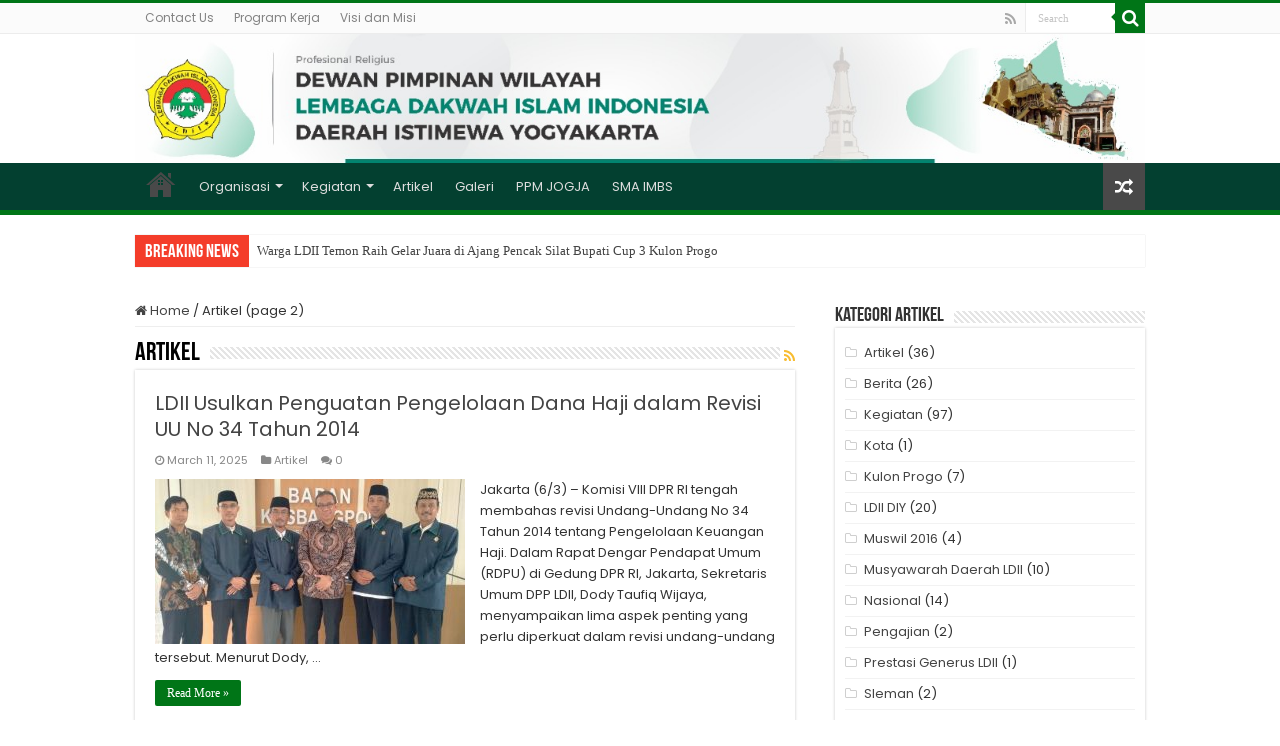

--- FILE ---
content_type: text/html; charset=UTF-8
request_url: http://www.diy.ldii.or.id/category/artikel/page/2/
body_size: 12149
content:
<!DOCTYPE html>
<html lang="en-US" prefix="og: http://ogp.me/ns#">
<head>
<meta charset="UTF-8" />
<link rel="profile" href="http://gmpg.org/xfn/11" />
<link rel="pingback" href="http://www.diy.ldii.or.id/xmlrpc.php" />
<title>Artikel &#8211; Page 2 &#8211; LDII Daerah Istimewa Yogyakarta</title>
<meta name='robots' content='max-image-preview:large' />
	<style>img:is([sizes="auto" i], [sizes^="auto," i]) { contain-intrinsic-size: 3000px 1500px }</style>
	<link rel='dns-prefetch' href='//fonts.googleapis.com' />
<link rel="alternate" type="application/rss+xml" title="LDII Daerah Istimewa Yogyakarta &raquo; Feed" href="http://www.diy.ldii.or.id/feed/" />
<link rel="alternate" type="application/rss+xml" title="LDII Daerah Istimewa Yogyakarta &raquo; Comments Feed" href="http://www.diy.ldii.or.id/comments/feed/" />
<link rel="alternate" type="application/rss+xml" title="LDII Daerah Istimewa Yogyakarta &raquo; Artikel Category Feed" href="http://www.diy.ldii.or.id/category/artikel/feed/" />
<script type="text/javascript">
/* <![CDATA[ */
window._wpemojiSettings = {"baseUrl":"https:\/\/s.w.org\/images\/core\/emoji\/16.0.1\/72x72\/","ext":".png","svgUrl":"https:\/\/s.w.org\/images\/core\/emoji\/16.0.1\/svg\/","svgExt":".svg","source":{"concatemoji":"http:\/\/www.diy.ldii.or.id\/wp-includes\/js\/wp-emoji-release.min.js"}};
/*! This file is auto-generated */
!function(s,n){var o,i,e;function c(e){try{var t={supportTests:e,timestamp:(new Date).valueOf()};sessionStorage.setItem(o,JSON.stringify(t))}catch(e){}}function p(e,t,n){e.clearRect(0,0,e.canvas.width,e.canvas.height),e.fillText(t,0,0);var t=new Uint32Array(e.getImageData(0,0,e.canvas.width,e.canvas.height).data),a=(e.clearRect(0,0,e.canvas.width,e.canvas.height),e.fillText(n,0,0),new Uint32Array(e.getImageData(0,0,e.canvas.width,e.canvas.height).data));return t.every(function(e,t){return e===a[t]})}function u(e,t){e.clearRect(0,0,e.canvas.width,e.canvas.height),e.fillText(t,0,0);for(var n=e.getImageData(16,16,1,1),a=0;a<n.data.length;a++)if(0!==n.data[a])return!1;return!0}function f(e,t,n,a){switch(t){case"flag":return n(e,"\ud83c\udff3\ufe0f\u200d\u26a7\ufe0f","\ud83c\udff3\ufe0f\u200b\u26a7\ufe0f")?!1:!n(e,"\ud83c\udde8\ud83c\uddf6","\ud83c\udde8\u200b\ud83c\uddf6")&&!n(e,"\ud83c\udff4\udb40\udc67\udb40\udc62\udb40\udc65\udb40\udc6e\udb40\udc67\udb40\udc7f","\ud83c\udff4\u200b\udb40\udc67\u200b\udb40\udc62\u200b\udb40\udc65\u200b\udb40\udc6e\u200b\udb40\udc67\u200b\udb40\udc7f");case"emoji":return!a(e,"\ud83e\udedf")}return!1}function g(e,t,n,a){var r="undefined"!=typeof WorkerGlobalScope&&self instanceof WorkerGlobalScope?new OffscreenCanvas(300,150):s.createElement("canvas"),o=r.getContext("2d",{willReadFrequently:!0}),i=(o.textBaseline="top",o.font="600 32px Arial",{});return e.forEach(function(e){i[e]=t(o,e,n,a)}),i}function t(e){var t=s.createElement("script");t.src=e,t.defer=!0,s.head.appendChild(t)}"undefined"!=typeof Promise&&(o="wpEmojiSettingsSupports",i=["flag","emoji"],n.supports={everything:!0,everythingExceptFlag:!0},e=new Promise(function(e){s.addEventListener("DOMContentLoaded",e,{once:!0})}),new Promise(function(t){var n=function(){try{var e=JSON.parse(sessionStorage.getItem(o));if("object"==typeof e&&"number"==typeof e.timestamp&&(new Date).valueOf()<e.timestamp+604800&&"object"==typeof e.supportTests)return e.supportTests}catch(e){}return null}();if(!n){if("undefined"!=typeof Worker&&"undefined"!=typeof OffscreenCanvas&&"undefined"!=typeof URL&&URL.createObjectURL&&"undefined"!=typeof Blob)try{var e="postMessage("+g.toString()+"("+[JSON.stringify(i),f.toString(),p.toString(),u.toString()].join(",")+"));",a=new Blob([e],{type:"text/javascript"}),r=new Worker(URL.createObjectURL(a),{name:"wpTestEmojiSupports"});return void(r.onmessage=function(e){c(n=e.data),r.terminate(),t(n)})}catch(e){}c(n=g(i,f,p,u))}t(n)}).then(function(e){for(var t in e)n.supports[t]=e[t],n.supports.everything=n.supports.everything&&n.supports[t],"flag"!==t&&(n.supports.everythingExceptFlag=n.supports.everythingExceptFlag&&n.supports[t]);n.supports.everythingExceptFlag=n.supports.everythingExceptFlag&&!n.supports.flag,n.DOMReady=!1,n.readyCallback=function(){n.DOMReady=!0}}).then(function(){return e}).then(function(){var e;n.supports.everything||(n.readyCallback(),(e=n.source||{}).concatemoji?t(e.concatemoji):e.wpemoji&&e.twemoji&&(t(e.twemoji),t(e.wpemoji)))}))}((window,document),window._wpemojiSettings);
/* ]]> */
</script>
<style id='wp-emoji-styles-inline-css' type='text/css'>

	img.wp-smiley, img.emoji {
		display: inline !important;
		border: none !important;
		box-shadow: none !important;
		height: 1em !important;
		width: 1em !important;
		margin: 0 0.07em !important;
		vertical-align: -0.1em !important;
		background: none !important;
		padding: 0 !important;
	}
</style>
<link rel='stylesheet' id='wp-block-library-css' href='http://www.diy.ldii.or.id/wp-includes/css/dist/block-library/style.min.css' type='text/css' media='all' />
<style id='classic-theme-styles-inline-css' type='text/css'>
/*! This file is auto-generated */
.wp-block-button__link{color:#fff;background-color:#32373c;border-radius:9999px;box-shadow:none;text-decoration:none;padding:calc(.667em + 2px) calc(1.333em + 2px);font-size:1.125em}.wp-block-file__button{background:#32373c;color:#fff;text-decoration:none}
</style>
<style id='feedzy-rss-feeds-loop-style-inline-css' type='text/css'>
.wp-block-feedzy-rss-feeds-loop{display:grid;gap:24px;grid-template-columns:repeat(1,1fr)}@media(min-width:782px){.wp-block-feedzy-rss-feeds-loop.feedzy-loop-columns-2,.wp-block-feedzy-rss-feeds-loop.feedzy-loop-columns-3,.wp-block-feedzy-rss-feeds-loop.feedzy-loop-columns-4,.wp-block-feedzy-rss-feeds-loop.feedzy-loop-columns-5{grid-template-columns:repeat(2,1fr)}}@media(min-width:960px){.wp-block-feedzy-rss-feeds-loop.feedzy-loop-columns-2{grid-template-columns:repeat(2,1fr)}.wp-block-feedzy-rss-feeds-loop.feedzy-loop-columns-3{grid-template-columns:repeat(3,1fr)}.wp-block-feedzy-rss-feeds-loop.feedzy-loop-columns-4{grid-template-columns:repeat(4,1fr)}.wp-block-feedzy-rss-feeds-loop.feedzy-loop-columns-5{grid-template-columns:repeat(5,1fr)}}.wp-block-feedzy-rss-feeds-loop .wp-block-image.is-style-rounded img{border-radius:9999px}

</style>
<style id='pdfemb-pdf-embedder-viewer-style-inline-css' type='text/css'>
.wp-block-pdfemb-pdf-embedder-viewer{max-width:none}

</style>
<style id='global-styles-inline-css' type='text/css'>
:root{--wp--preset--aspect-ratio--square: 1;--wp--preset--aspect-ratio--4-3: 4/3;--wp--preset--aspect-ratio--3-4: 3/4;--wp--preset--aspect-ratio--3-2: 3/2;--wp--preset--aspect-ratio--2-3: 2/3;--wp--preset--aspect-ratio--16-9: 16/9;--wp--preset--aspect-ratio--9-16: 9/16;--wp--preset--color--black: #000000;--wp--preset--color--cyan-bluish-gray: #abb8c3;--wp--preset--color--white: #ffffff;--wp--preset--color--pale-pink: #f78da7;--wp--preset--color--vivid-red: #cf2e2e;--wp--preset--color--luminous-vivid-orange: #ff6900;--wp--preset--color--luminous-vivid-amber: #fcb900;--wp--preset--color--light-green-cyan: #7bdcb5;--wp--preset--color--vivid-green-cyan: #00d084;--wp--preset--color--pale-cyan-blue: #8ed1fc;--wp--preset--color--vivid-cyan-blue: #0693e3;--wp--preset--color--vivid-purple: #9b51e0;--wp--preset--gradient--vivid-cyan-blue-to-vivid-purple: linear-gradient(135deg,rgba(6,147,227,1) 0%,rgb(155,81,224) 100%);--wp--preset--gradient--light-green-cyan-to-vivid-green-cyan: linear-gradient(135deg,rgb(122,220,180) 0%,rgb(0,208,130) 100%);--wp--preset--gradient--luminous-vivid-amber-to-luminous-vivid-orange: linear-gradient(135deg,rgba(252,185,0,1) 0%,rgba(255,105,0,1) 100%);--wp--preset--gradient--luminous-vivid-orange-to-vivid-red: linear-gradient(135deg,rgba(255,105,0,1) 0%,rgb(207,46,46) 100%);--wp--preset--gradient--very-light-gray-to-cyan-bluish-gray: linear-gradient(135deg,rgb(238,238,238) 0%,rgb(169,184,195) 100%);--wp--preset--gradient--cool-to-warm-spectrum: linear-gradient(135deg,rgb(74,234,220) 0%,rgb(151,120,209) 20%,rgb(207,42,186) 40%,rgb(238,44,130) 60%,rgb(251,105,98) 80%,rgb(254,248,76) 100%);--wp--preset--gradient--blush-light-purple: linear-gradient(135deg,rgb(255,206,236) 0%,rgb(152,150,240) 100%);--wp--preset--gradient--blush-bordeaux: linear-gradient(135deg,rgb(254,205,165) 0%,rgb(254,45,45) 50%,rgb(107,0,62) 100%);--wp--preset--gradient--luminous-dusk: linear-gradient(135deg,rgb(255,203,112) 0%,rgb(199,81,192) 50%,rgb(65,88,208) 100%);--wp--preset--gradient--pale-ocean: linear-gradient(135deg,rgb(255,245,203) 0%,rgb(182,227,212) 50%,rgb(51,167,181) 100%);--wp--preset--gradient--electric-grass: linear-gradient(135deg,rgb(202,248,128) 0%,rgb(113,206,126) 100%);--wp--preset--gradient--midnight: linear-gradient(135deg,rgb(2,3,129) 0%,rgb(40,116,252) 100%);--wp--preset--font-size--small: 13px;--wp--preset--font-size--medium: 20px;--wp--preset--font-size--large: 36px;--wp--preset--font-size--x-large: 42px;--wp--preset--spacing--20: 0.44rem;--wp--preset--spacing--30: 0.67rem;--wp--preset--spacing--40: 1rem;--wp--preset--spacing--50: 1.5rem;--wp--preset--spacing--60: 2.25rem;--wp--preset--spacing--70: 3.38rem;--wp--preset--spacing--80: 5.06rem;--wp--preset--shadow--natural: 6px 6px 9px rgba(0, 0, 0, 0.2);--wp--preset--shadow--deep: 12px 12px 50px rgba(0, 0, 0, 0.4);--wp--preset--shadow--sharp: 6px 6px 0px rgba(0, 0, 0, 0.2);--wp--preset--shadow--outlined: 6px 6px 0px -3px rgba(255, 255, 255, 1), 6px 6px rgba(0, 0, 0, 1);--wp--preset--shadow--crisp: 6px 6px 0px rgba(0, 0, 0, 1);}:where(.is-layout-flex){gap: 0.5em;}:where(.is-layout-grid){gap: 0.5em;}body .is-layout-flex{display: flex;}.is-layout-flex{flex-wrap: wrap;align-items: center;}.is-layout-flex > :is(*, div){margin: 0;}body .is-layout-grid{display: grid;}.is-layout-grid > :is(*, div){margin: 0;}:where(.wp-block-columns.is-layout-flex){gap: 2em;}:where(.wp-block-columns.is-layout-grid){gap: 2em;}:where(.wp-block-post-template.is-layout-flex){gap: 1.25em;}:where(.wp-block-post-template.is-layout-grid){gap: 1.25em;}.has-black-color{color: var(--wp--preset--color--black) !important;}.has-cyan-bluish-gray-color{color: var(--wp--preset--color--cyan-bluish-gray) !important;}.has-white-color{color: var(--wp--preset--color--white) !important;}.has-pale-pink-color{color: var(--wp--preset--color--pale-pink) !important;}.has-vivid-red-color{color: var(--wp--preset--color--vivid-red) !important;}.has-luminous-vivid-orange-color{color: var(--wp--preset--color--luminous-vivid-orange) !important;}.has-luminous-vivid-amber-color{color: var(--wp--preset--color--luminous-vivid-amber) !important;}.has-light-green-cyan-color{color: var(--wp--preset--color--light-green-cyan) !important;}.has-vivid-green-cyan-color{color: var(--wp--preset--color--vivid-green-cyan) !important;}.has-pale-cyan-blue-color{color: var(--wp--preset--color--pale-cyan-blue) !important;}.has-vivid-cyan-blue-color{color: var(--wp--preset--color--vivid-cyan-blue) !important;}.has-vivid-purple-color{color: var(--wp--preset--color--vivid-purple) !important;}.has-black-background-color{background-color: var(--wp--preset--color--black) !important;}.has-cyan-bluish-gray-background-color{background-color: var(--wp--preset--color--cyan-bluish-gray) !important;}.has-white-background-color{background-color: var(--wp--preset--color--white) !important;}.has-pale-pink-background-color{background-color: var(--wp--preset--color--pale-pink) !important;}.has-vivid-red-background-color{background-color: var(--wp--preset--color--vivid-red) !important;}.has-luminous-vivid-orange-background-color{background-color: var(--wp--preset--color--luminous-vivid-orange) !important;}.has-luminous-vivid-amber-background-color{background-color: var(--wp--preset--color--luminous-vivid-amber) !important;}.has-light-green-cyan-background-color{background-color: var(--wp--preset--color--light-green-cyan) !important;}.has-vivid-green-cyan-background-color{background-color: var(--wp--preset--color--vivid-green-cyan) !important;}.has-pale-cyan-blue-background-color{background-color: var(--wp--preset--color--pale-cyan-blue) !important;}.has-vivid-cyan-blue-background-color{background-color: var(--wp--preset--color--vivid-cyan-blue) !important;}.has-vivid-purple-background-color{background-color: var(--wp--preset--color--vivid-purple) !important;}.has-black-border-color{border-color: var(--wp--preset--color--black) !important;}.has-cyan-bluish-gray-border-color{border-color: var(--wp--preset--color--cyan-bluish-gray) !important;}.has-white-border-color{border-color: var(--wp--preset--color--white) !important;}.has-pale-pink-border-color{border-color: var(--wp--preset--color--pale-pink) !important;}.has-vivid-red-border-color{border-color: var(--wp--preset--color--vivid-red) !important;}.has-luminous-vivid-orange-border-color{border-color: var(--wp--preset--color--luminous-vivid-orange) !important;}.has-luminous-vivid-amber-border-color{border-color: var(--wp--preset--color--luminous-vivid-amber) !important;}.has-light-green-cyan-border-color{border-color: var(--wp--preset--color--light-green-cyan) !important;}.has-vivid-green-cyan-border-color{border-color: var(--wp--preset--color--vivid-green-cyan) !important;}.has-pale-cyan-blue-border-color{border-color: var(--wp--preset--color--pale-cyan-blue) !important;}.has-vivid-cyan-blue-border-color{border-color: var(--wp--preset--color--vivid-cyan-blue) !important;}.has-vivid-purple-border-color{border-color: var(--wp--preset--color--vivid-purple) !important;}.has-vivid-cyan-blue-to-vivid-purple-gradient-background{background: var(--wp--preset--gradient--vivid-cyan-blue-to-vivid-purple) !important;}.has-light-green-cyan-to-vivid-green-cyan-gradient-background{background: var(--wp--preset--gradient--light-green-cyan-to-vivid-green-cyan) !important;}.has-luminous-vivid-amber-to-luminous-vivid-orange-gradient-background{background: var(--wp--preset--gradient--luminous-vivid-amber-to-luminous-vivid-orange) !important;}.has-luminous-vivid-orange-to-vivid-red-gradient-background{background: var(--wp--preset--gradient--luminous-vivid-orange-to-vivid-red) !important;}.has-very-light-gray-to-cyan-bluish-gray-gradient-background{background: var(--wp--preset--gradient--very-light-gray-to-cyan-bluish-gray) !important;}.has-cool-to-warm-spectrum-gradient-background{background: var(--wp--preset--gradient--cool-to-warm-spectrum) !important;}.has-blush-light-purple-gradient-background{background: var(--wp--preset--gradient--blush-light-purple) !important;}.has-blush-bordeaux-gradient-background{background: var(--wp--preset--gradient--blush-bordeaux) !important;}.has-luminous-dusk-gradient-background{background: var(--wp--preset--gradient--luminous-dusk) !important;}.has-pale-ocean-gradient-background{background: var(--wp--preset--gradient--pale-ocean) !important;}.has-electric-grass-gradient-background{background: var(--wp--preset--gradient--electric-grass) !important;}.has-midnight-gradient-background{background: var(--wp--preset--gradient--midnight) !important;}.has-small-font-size{font-size: var(--wp--preset--font-size--small) !important;}.has-medium-font-size{font-size: var(--wp--preset--font-size--medium) !important;}.has-large-font-size{font-size: var(--wp--preset--font-size--large) !important;}.has-x-large-font-size{font-size: var(--wp--preset--font-size--x-large) !important;}
:where(.wp-block-post-template.is-layout-flex){gap: 1.25em;}:where(.wp-block-post-template.is-layout-grid){gap: 1.25em;}
:where(.wp-block-columns.is-layout-flex){gap: 2em;}:where(.wp-block-columns.is-layout-grid){gap: 2em;}
:root :where(.wp-block-pullquote){font-size: 1.5em;line-height: 1.6;}
</style>
<link rel='stylesheet' id='tie-style-css' href='http://www.diy.ldii.or.id/wp-content/themes/sahifa/style.css' type='text/css' media='all' />
<link rel='stylesheet' id='tie-ilightbox-skin-css' href='http://www.diy.ldii.or.id/wp-content/themes/sahifa/css/ilightbox/dark-skin/skin.css' type='text/css' media='all' />
<link rel='stylesheet' id='Poppins-css' href='http://fonts.googleapis.com/css?family=Poppins%3A300%2Cregular%2C500%2C600%2C700' type='text/css' media='all' />
<script type="text/javascript" src="http://www.diy.ldii.or.id/wp-includes/js/jquery/jquery.min.js" id="jquery-core-js"></script>
<script type="text/javascript" src="http://www.diy.ldii.or.id/wp-includes/js/jquery/jquery-migrate.min.js" id="jquery-migrate-js"></script>
<link rel="https://api.w.org/" href="http://www.diy.ldii.or.id/wp-json/" /><link rel="alternate" title="JSON" type="application/json" href="http://www.diy.ldii.or.id/wp-json/wp/v2/categories/1" /><link rel="EditURI" type="application/rsd+xml" title="RSD" href="http://www.diy.ldii.or.id/xmlrpc.php?rsd" />
<meta name="generator" content="WordPress 6.8.3" />
<style type="text/css">
.feedzy-rss-link-icon:after {
	content: url("http://www.diy.ldii.or.id/wp-content/plugins/feedzy-rss-feeds/img/external-link.png");
	margin-left: 3px;
}
</style>
		<link rel="shortcut icon" href="https://www.diy.ldii.or.id/wp-content/uploads/2015/04/favicon.ico" title="Favicon" />
<!--[if IE]>
<script type="text/javascript">jQuery(document).ready(function (){ jQuery(".menu-item").has("ul").children("a").attr("aria-haspopup", "true");});</script>
<![endif]-->
<!--[if lt IE 9]>
<script src="http://www.diy.ldii.or.id/wp-content/themes/sahifa/js/html5.js"></script>
<script src="http://www.diy.ldii.or.id/wp-content/themes/sahifa/js/selectivizr-min.js"></script>
<![endif]-->
<!--[if IE 9]>
<link rel="stylesheet" type="text/css" media="all" href="http://www.diy.ldii.or.id/wp-content/themes/sahifa/css/ie9.css" />
<![endif]-->
<!--[if IE 8]>
<link rel="stylesheet" type="text/css" media="all" href="http://www.diy.ldii.or.id/wp-content/themes/sahifa/css/ie8.css" />
<![endif]-->
<!--[if IE 7]>
<link rel="stylesheet" type="text/css" media="all" href="http://www.diy.ldii.or.id/wp-content/themes/sahifa/css/ie7.css" />
<![endif]-->


<meta name="viewport" content="width=device-width, initial-scale=1.0" />



<style type="text/css" media="screen">

body{
	font-family: 'Poppins';
}

#main-nav,
.cat-box-content,
#sidebar .widget-container,
.post-listing,
#commentform {
	border-bottom-color: #007517;
}

.search-block .search-button,
#topcontrol,
#main-nav ul li.current-menu-item a,
#main-nav ul li.current-menu-item a:hover,
#main-nav ul li.current_page_parent a,
#main-nav ul li.current_page_parent a:hover,
#main-nav ul li.current-menu-parent a,
#main-nav ul li.current-menu-parent a:hover,
#main-nav ul li.current-page-ancestor a,
#main-nav ul li.current-page-ancestor a:hover,
.pagination span.current,
.share-post span.share-text,
.flex-control-paging li a.flex-active,
.ei-slider-thumbs li.ei-slider-element,
.review-percentage .review-item span span,
.review-final-score,
.button,
a.button,
a.more-link,
#main-content input[type="submit"],
.form-submit #submit,
#login-form .login-button,
.widget-feedburner .feedburner-subscribe,
input[type="submit"],
#buddypress button,
#buddypress a.button,
#buddypress input[type=submit],
#buddypress input[type=reset],
#buddypress ul.button-nav li a,
#buddypress div.generic-button a,
#buddypress .comment-reply-link,
#buddypress div.item-list-tabs ul li a span,
#buddypress div.item-list-tabs ul li.selected a,
#buddypress div.item-list-tabs ul li.current a,
#buddypress #members-directory-form div.item-list-tabs ul li.selected span,
#members-list-options a.selected,
#groups-list-options a.selected,
body.dark-skin #buddypress div.item-list-tabs ul li a span,
body.dark-skin #buddypress div.item-list-tabs ul li.selected a,
body.dark-skin #buddypress div.item-list-tabs ul li.current a,
body.dark-skin #members-list-options a.selected,
body.dark-skin #groups-list-options a.selected,
.search-block-large .search-button,
#featured-posts .flex-next:hover,
#featured-posts .flex-prev:hover,
a.tie-cart span.shooping-count,
.woocommerce span.onsale,
.woocommerce-page span.onsale ,
.woocommerce .widget_price_filter .ui-slider .ui-slider-handle,
.woocommerce-page .widget_price_filter .ui-slider .ui-slider-handle,
#check-also-close,
a.post-slideshow-next,
a.post-slideshow-prev,
.widget_price_filter .ui-slider .ui-slider-handle,
.quantity .minus:hover,
.quantity .plus:hover,
.mejs-container .mejs-controls .mejs-time-rail .mejs-time-current,
#reading-position-indicator  {
	background-color:#007517;
}

::-webkit-scrollbar-thumb{
	background-color:#007517 !important;
}

#theme-footer,
#theme-header,
.top-nav ul li.current-menu-item:before,
#main-nav .menu-sub-content ,
#main-nav ul ul,
#check-also-box {
	border-top-color: #007517;
}

.search-block:after {
	border-right-color:#007517;
}

body.rtl .search-block:after {
	border-left-color:#007517;
}

#main-nav ul > li.menu-item-has-children:hover > a:after,
#main-nav ul > li.mega-menu:hover > a:after {
	border-color:transparent transparent #007517;
}

.widget.timeline-posts li a:hover,
.widget.timeline-posts li a:hover span.tie-date {
	color: #007517;
}

.widget.timeline-posts li a:hover span.tie-date:before {
	background: #007517;
	border-color: #007517;
}

#order_review,
#order_review_heading {
	border-color: #007517;
}


body.single .post .entry a, body.page .post .entry a {
	color: #261ac9;
}
		#main-nav {
	background: #034030;
	box-shadow: inset -1px -5px 0px -1px #034030;
}

#main-nav ul li {
	border-color: #034030;
}

#main-nav ul ul li, #main-nav ul ul li:first-child {
	border-top-color: #034030;
}

#main-nav ul li .mega-menu-block ul.sub-menu {
	border-bottom-color: #034030;
}

#main-nav ul li a {
	border-left-color: #034030;
}

#main-nav ul ul li, #main-nav ul ul li:first-child {
	border-bottom-color: #034030;
}

</style>

		<script type="text/javascript">
			/* <![CDATA[ */
				var sf_position = '0';
				var sf_templates = "<a href=\"{search_url_escaped}\">View All Results<\/a>";
				var sf_input = '.search-live';
				jQuery(document).ready(function(){
					jQuery(sf_input).ajaxyLiveSearch({"expand":false,"searchUrl":"http:\/\/www.diy.ldii.or.id\/?s=%s","text":"Search","delay":500,"iwidth":180,"width":315,"ajaxUrl":"http:\/\/www.diy.ldii.or.id\/wp-admin\/admin-ajax.php","rtl":0});
					jQuery(".live-search_ajaxy-selective-input").keyup(function() {
						var width = jQuery(this).val().length * 8;
						if(width < 50) {
							width = 50;
						}
						jQuery(this).width(width);
					});
					jQuery(".live-search_ajaxy-selective-search").click(function() {
						jQuery(this).find(".live-search_ajaxy-selective-input").focus();
					});
					jQuery(".live-search_ajaxy-selective-close").click(function() {
						jQuery(this).parent().remove();
					});
				});
			/* ]]> */
		</script>
				<style type="text/css" id="wp-custom-css">
			.related-posts, 
.related-articles, 
#related_posts, 
.related {
  display: none !important;
}		</style>
		</head>
<body id="top" class="archive paged category category-artikel category-1 paged-2 category-paged-2 wp-theme-sahifa lazy-enabled">

<div class="wrapper-outer">

	<div class="background-cover"></div>

	<aside id="slide-out">

			<div class="search-mobile">
			<form method="get" id="searchform-mobile" action="http://www.diy.ldii.or.id/">
				<button class="search-button" type="submit" value="Search"><i class="fa fa-search"></i></button>
				<input type="text" id="s-mobile" name="s" title="Search" value="Search" onfocus="if (this.value == 'Search') {this.value = '';}" onblur="if (this.value == '') {this.value = 'Search';}"  />
			</form>
		</div><!-- .search-mobile /-->
	
			<div class="social-icons">
		<a class="ttip-none" title="Rss" href="http://www.diy.ldii.or.id/feed/" target="_blank"><i class="fa fa-rss"></i></a>
			</div>

	
		<div id="mobile-menu" ></div>
	</aside><!-- #slide-out /-->

		<div id="wrapper" class="wide-layout">
		<div class="inner-wrapper">

		<header id="theme-header" class="theme-header full-logo center-logo">
						<div id="top-nav" class="top-nav">
				<div class="container">

			
				<div class="top-menu"><ul id="menu-down" class="menu"><li id="menu-item-503" class="menu-item menu-item-type-post_type menu-item-object-page menu-item-503"><a href="http://www.diy.ldii.or.id/?page_id=35">Contact Us</a></li>
<li id="menu-item-504" class="menu-item menu-item-type-post_type menu-item-object-page menu-item-504"><a href="http://www.diy.ldii.or.id/?page_id=9">Program Kerja</a></li>
<li id="menu-item-505" class="menu-item menu-item-type-post_type menu-item-object-page menu-item-505"><a href="http://www.diy.ldii.or.id/visi-dan-misi/">Visi dan Misi</a></li>
</ul></div>
						<div class="search-block">
						<form method="get" id="searchform-header" action="http://www.diy.ldii.or.id/">
							<button class="search-button" type="submit" value="Search"><i class="fa fa-search"></i></button>
							<input class="search-live" type="text" id="s-header" name="s" title="Search" value="Search" onfocus="if (this.value == 'Search') {this.value = '';}" onblur="if (this.value == '') {this.value = 'Search';}"  />
						</form>
					</div><!-- .search-block /-->
			<div class="social-icons">
		<a class="ttip-none" title="Rss" href="http://www.diy.ldii.or.id/feed/" target="_blank"><i class="fa fa-rss"></i></a>
			</div>

	
	
				</div><!-- .container /-->
			</div><!-- .top-menu /-->
			
		<div class="header-content">

					<a id="slide-out-open" class="slide-out-open" href="#"><span></span></a>
		
			<div class="logo" style=" margin-top:15px; margin-bottom:15px;">
			<h2>								<a title="LDII Daerah Istimewa Yogyakarta" href="http://www.diy.ldii.or.id/">
					<img src="https://www.diy.ldii.or.id/wp-content/uploads/2020/01/Head-DIY.jpeg" alt="LDII Daerah Istimewa Yogyakarta"  /><strong>LDII Daerah Istimewa Yogyakarta Selamat Datang di Website Resmi LDII Daerah Istimewa Yogyakarta</strong>
				</a>
			</h2>			</div><!-- .logo /-->
						<div class="clear"></div>

		</div>
													<nav id="main-nav" class="fixed-enabled">
				<div class="container">

				
					<div class="main-menu"><ul id="menu-ldii" class="menu"><li id="menu-item-13" class="menu-item menu-item-type-custom menu-item-object-custom menu-item-home menu-item-13"><a href="http://www.diy.ldii.or.id/">Home</a></li>
<li id="menu-item-17" class="menu-item menu-item-type-custom menu-item-object-custom menu-item-has-children menu-item-17"><a href="http://diy.ldii.or.id#">Organisasi</a>
<ul class="sub-menu menu-sub-content">
	<li id="menu-item-14" class="menu-item menu-item-type-post_type menu-item-object-page menu-item-14"><a href="http://www.diy.ldii.or.id/?page_id=9">Program Kerja</a></li>
	<li id="menu-item-16" class="menu-item menu-item-type-post_type menu-item-object-page menu-item-16"><a href="http://www.diy.ldii.or.id/visi-dan-misi/">Visi dan Misi</a></li>
	<li id="menu-item-15" class="menu-item menu-item-type-post_type menu-item-object-page menu-item-15"><a href="http://www.diy.ldii.or.id/tujuan/">Tujuan</a></li>
	<li id="menu-item-37" class="menu-item menu-item-type-post_type menu-item-object-page menu-item-37"><a href="http://www.diy.ldii.or.id/?page_id=35">Kontak</a></li>
</ul>
</li>
<li id="menu-item-20" class="menu-item menu-item-type-custom menu-item-object-custom menu-item-has-children menu-item-20"><a href="http://diy.ldii.or.id/kegiatan/">Kegiatan</a>
<ul class="sub-menu menu-sub-content">
	<li id="menu-item-81" class="menu-item menu-item-type-custom menu-item-object-custom menu-item-81"><a href="http://diy.ldii.or.id/tag/nasional">Nasional</a></li>
	<li id="menu-item-98" class="menu-item menu-item-type-custom menu-item-object-custom menu-item-98"><a href="http://diy.ldii.or.id/tag/dpw-diy">DPW DIY</a></li>
	<li id="menu-item-26" class="menu-item menu-item-type-custom menu-item-object-custom menu-item-26"><a href="http://diy.ldii.or.id/tag/dpd-sleman">DPD Sleman</a></li>
	<li id="menu-item-27" class="menu-item menu-item-type-custom menu-item-object-custom menu-item-27"><a href="http://diy.ldii.or.id/tag/dpd-yogyakarta">DPD Yogyakarta</a></li>
	<li id="menu-item-28" class="menu-item menu-item-type-custom menu-item-object-custom menu-item-28"><a href="http://diy.ldii.or.id/tag/dpd-gunung-kidul">DPD Gunung Kidul</a></li>
	<li id="menu-item-29" class="menu-item menu-item-type-custom menu-item-object-custom menu-item-29"><a href="http://diy.ldii.or.id/tag/dpd-bantul">DPD Bantul</a></li>
	<li id="menu-item-30" class="menu-item menu-item-type-custom menu-item-object-custom menu-item-30"><a href="http://diy.ldii.or.id/tag/dpd-kulon-progo">DPD Kulon Progo</a></li>
</ul>
</li>
<li id="menu-item-19" class="menu-item menu-item-type-custom menu-item-object-custom menu-item-19"><a href="http://www.diy.ldii.or.id/artikel/">Artikel</a></li>
<li id="menu-item-274" class="menu-item menu-item-type-post_type menu-item-object-page menu-item-274"><a href="http://www.diy.ldii.or.id/galeri/">Galeri</a></li>
<li id="menu-item-1236" class="menu-item menu-item-type-custom menu-item-object-custom menu-item-1236"><a title="Pondok Pesantren Mahasiswa" href="https://ppmjogja.com/">PPM JOGJA</a></li>
<li id="menu-item-1237" class="menu-item menu-item-type-custom menu-item-object-custom menu-item-1237"><a href="https://www.smaimbsjogja.sch.id/">SMA IMBS</a></li>
</ul></div>										<a href="http://www.diy.ldii.or.id/?tierand=1" class="random-article ttip" title="Random Article"><i class="fa fa-random"></i></a>
					
					
				</div>
			</nav><!-- .main-nav /-->
					</header><!-- #header /-->

		
	<div class="clear"></div>
	<div id="breaking-news" class="breaking-news">
		<span class="breaking-news-title"><i class="fa fa-bolt"></i> <span>Breaking News</span></span>
		
					<ul>
					<li><a href="http://www.diy.ldii.or.id/kulon-progo/warga-ldii-temon-raih-gelar-juara-di-ajang-pencak-silat-bupati-cup-3-kulon-progo/" title="Warga LDII Temon Raih Gelar Juara di Ajang Pencak Silat Bupati Cup 3 Kulon Progo">Warga LDII Temon Raih Gelar Juara di Ajang Pencak Silat Bupati Cup 3 Kulon Progo</a></li>
					<li><a href="http://www.diy.ldii.or.id/kulon-progo/pengajian-asn-haji-dan-umrah-ldii-kulon-progo-maksimalkan-peran-dalam-dakwah-dan-pendidikan/" title="Pengajian ASN, Haji, dan Umrah LDII Kulon Progo: Maksimalkan Peran dalam Dakwah dan Pendidikan">Pengajian ASN, Haji, dan Umrah LDII Kulon Progo: Maksimalkan Peran dalam Dakwah dan Pendidikan</a></li>
					<li><a href="http://www.diy.ldii.or.id/sleman/pengajian-akhir-tahun-impact-ikhtiar-ldii-sleman-hindarkan-generasi-muda-dari-hura-hura-malam-pergantian-tahun/" title="Pengajian Akhir Tahun &#8220;Impact&#8221;, Ikhtiar LDII Sleman Hindarkan Generasi Muda dari Hura Hura Malam Pergantian Tahun">Pengajian Akhir Tahun &#8220;Impact&#8221;, Ikhtiar LDII Sleman Hindarkan Generasi Muda dari Hura Hura Malam Pergantian Tahun</a></li>
					<li><a href="http://www.diy.ldii.or.id/kulon-progo/ldii-wates-arahkan-generasi-penerus-isi-malam-tahun-baru-dengan-perahu-biru/" title="LDII Wates Arahkan Generasi Penerus Isi Malam Tahun Baru dengan Perahu Biru">LDII Wates Arahkan Generasi Penerus Isi Malam Tahun Baru dengan Perahu Biru</a></li>
					<li><a href="http://www.diy.ldii.or.id/artikel/refleksi-pergantian-tahun-dan-upaya-menghindari-dosa/" title="Refleksi Pergantian Tahun dan Upaya Menghindari Dosa">Refleksi Pergantian Tahun dan Upaya Menghindari Dosa</a></li>
					<li><a href="http://www.diy.ldii.or.id/kulon-progo/pemkab-kulon-progo-serahkan-penghargaan-proklim-2025-padukuhan-kembang-perkuat-peran-warga-peduli-iklim/" title="Pemkab Kulon Progo Serahkan Penghargaan Proklim 2025, Padukuhan Kembang Perkuat Peran Warga Peduli Iklim">Pemkab Kulon Progo Serahkan Penghargaan Proklim 2025, Padukuhan Kembang Perkuat Peran Warga Peduli Iklim</a></li>
					<li><a href="http://www.diy.ldii.or.id/nasional/road-to-munas-x-ldii-2026-sarasehan-kebangsaan-teguhkan-pancasila-sebagai-titik-temu-kebangsaan/" title="Road to Munas X LDII 2026, Sarasehan Kebangsaan Teguhkan Pancasila sebagai Titik Temu Kebangsaan">Road to Munas X LDII 2026, Sarasehan Kebangsaan Teguhkan Pancasila sebagai Titik Temu Kebangsaan</a></li>
					<li><a href="http://www.diy.ldii.or.id/nasional/kementerian-kebudayaan-ri-luncurkan-buku-sejarah-indonesia-dan-tetapkan-14-desember-sebagai-hari-sejarah-nasional/" title="Kementerian Kebudayaan RI Luncurkan Buku Sejarah Indonesia dan Tetapkan 14 Desember sebagai Hari Sejarah Nasional">Kementerian Kebudayaan RI Luncurkan Buku Sejarah Indonesia dan Tetapkan 14 Desember sebagai Hari Sejarah Nasional</a></li>
					<li><a href="http://www.diy.ldii.or.id/berita/ketua-ldii-diy-dilantik-sebagai-andalan-daerah-urusan-lingkungan-hidup-kwarda-diy/" title="Ketua LDII DIY Dilantik sebagai Andalan Daerah Urusan Lingkungan Hidup Kwarda DIY">Ketua LDII DIY Dilantik sebagai Andalan Daerah Urusan Lingkungan Hidup Kwarda DIY</a></li>
					<li><a href="http://www.diy.ldii.or.id/berita/ldii-diy-audiensi-dengan-anggota-dpd-ri-ahmad-syauqi-bahas-penguatan-sdm-dan-rencana-musywil-2026/" title="LDII DIY Audiensi dengan Anggota DPD RI Ahmad Syauqi, Bahas Penguatan SDM dan Rencana Musywil 2026">LDII DIY Audiensi dengan Anggota DPD RI Ahmad Syauqi, Bahas Penguatan SDM dan Rencana Musywil 2026</a></li>
					</ul>
					
		
		<script type="text/javascript">
			jQuery(document).ready(function(){
								jQuery('#breaking-news ul').innerFade({animationType: 'fade', speed: 750 , timeout: 3500});
							});
					</script>
	</div> <!-- .breaking-news -->

	
	<div id="main-content" class="container">

	<div class="content">
	
	<nav id="crumbs"><a href="http://www.diy.ldii.or.id/"><span class="fa fa-home" aria-hidden="true"></span> Home</a><span class="delimiter">/</span><span class="current">Artikel (page 2)</span></nav><script type="application/ld+json">{"@context":"http:\/\/schema.org","@type":"BreadcrumbList","@id":"#Breadcrumb","itemListElement":[{"@type":"ListItem","position":1,"item":{"name":"Home","@id":"http:\/\/www.diy.ldii.or.id\/"}}]}</script>	
			
		<div class="page-head">
		
			<h1 class="page-title">
				Artikel			</h1>
			
						<a class="rss-cat-icon ttip" title="Feed Subscription" href="http://www.diy.ldii.or.id/category/artikel/feed/"><i class="fa fa-rss"></i></a>
						
			<div class="stripe-line"></div>

					</div>
		
				
				
		<div class="post-listing archive-box">


	<article class="item-list">
	
		<h2 class="post-box-title">
			<a href="http://www.diy.ldii.or.id/artikel/ldii-usulkan-penguatan-pengelolaan-dana-haji-dalam-revisi-uu-no-34-tahun-2014/">LDII Usulkan Penguatan Pengelolaan Dana Haji dalam Revisi UU No 34 Tahun 2014</a>
		</h2>
		
		<p class="post-meta">
	
		
	<span class="tie-date"><i class="fa fa-clock-o"></i>March 11, 2025</span>	
	<span class="post-cats"><i class="fa fa-folder"></i><a href="http://www.diy.ldii.or.id/category/artikel/" rel="category tag">Artikel</a></span>
	
	<span class="post-comments"><i class="fa fa-comments"></i><a href="http://www.diy.ldii.or.id/artikel/ldii-usulkan-penguatan-pengelolaan-dana-haji-dalam-revisi-uu-no-34-tahun-2014/#respond">0</a></span>
</p>
					

		
			
		
		<div class="post-thumbnail">
			<a href="http://www.diy.ldii.or.id/artikel/ldii-usulkan-penguatan-pengelolaan-dana-haji-dalam-revisi-uu-no-34-tahun-2014/">
				<img width="310" height="165" src="http://www.diy.ldii.or.id/wp-content/uploads/2025/03/Pengurus-LDII-DIY-saat-bersilaturrahim-dengan-Bakesbangpol-310x165.jpeg" class="attachment-tie-medium size-tie-medium wp-post-image" alt="Pengurus LDII DIY saat bersilaturrahim dengan Bakesbangpol" decoding="async" fetchpriority="high" />				<span class="fa overlay-icon"></span>
			</a>
		</div><!-- post-thumbnail /-->
		
					
		<div class="entry">
			<p>Jakarta (6/3) – Komisi VIII DPR RI tengah membahas revisi Undang-Undang No 34 Tahun 2014 tentang Pengelolaan Keuangan Haji. Dalam Rapat Dengar Pendapat Umum (RDPU) di Gedung DPR RI, Jakarta, Sekretaris Umum DPP LDII, Dody Taufiq Wijaya, menyampaikan lima aspek penting yang perlu diperkuat dalam revisi undang-undang tersebut. Menurut Dody, &hellip;</p>
			<a class="more-link" href="http://www.diy.ldii.or.id/artikel/ldii-usulkan-penguatan-pengelolaan-dana-haji-dalam-revisi-uu-no-34-tahun-2014/">Read More &raquo;</a>
		</div>

				
		<div class="clear"></div>
	</article><!-- .item-list -->
	

	<article class="item-list">
	
		<h2 class="post-box-title">
			<a href="http://www.diy.ldii.or.id/artikel/ldii-dorong-efisiensi-anggaran-tanpa-mengorbankan-layanan-publik/">LDII Dorong Efisiensi Anggaran Tanpa Mengorbankan Layanan Publik</a>
		</h2>
		
		<p class="post-meta">
	
		
	<span class="tie-date"><i class="fa fa-clock-o"></i>March 11, 2025</span>	
	<span class="post-cats"><i class="fa fa-folder"></i><a href="http://www.diy.ldii.or.id/category/artikel/" rel="category tag">Artikel</a>, <a href="http://www.diy.ldii.or.id/category/berita/" rel="category tag">Berita</a></span>
	
	<span class="post-comments"><i class="fa fa-comments"></i><a href="http://www.diy.ldii.or.id/artikel/ldii-dorong-efisiensi-anggaran-tanpa-mengorbankan-layanan-publik/#respond">0</a></span>
</p>
					

		
			
		
		<div class="post-thumbnail">
			<a href="http://www.diy.ldii.or.id/artikel/ldii-dorong-efisiensi-anggaran-tanpa-mengorbankan-layanan-publik/">
				<img width="310" height="165" src="http://www.diy.ldii.or.id/wp-content/uploads/2023/11/Atus-Syabudin-LDII-DIY-310x165.jpeg" class="attachment-tie-medium size-tie-medium wp-post-image" alt="Rakerwil LDII DIY" decoding="async" />				<span class="fa overlay-icon"></span>
			</a>
		</div><!-- post-thumbnail /-->
		
					
		<div class="entry">
			<p>Jakarta (10/3). Pemerintah wajar menerapkan kebijakan efisiensi anggaran, namun kebijakan tersebut harus tetap mempertimbangkan kesejahteraan masyarakat dan tidak mengorbankan layanan publik. Ketua Umum DPP LDII, KH Chriswanto Santoso, menegaskan hal ini saat berbuka puasa bersama wartawan di kantor DPP LDII, Senayan, Jakarta, pada Minggu (9/3/2025). &#8220;Efisiensi anggaran adalah langkah positif, &hellip;</p>
			<a class="more-link" href="http://www.diy.ldii.or.id/artikel/ldii-dorong-efisiensi-anggaran-tanpa-mengorbankan-layanan-publik/">Read More &raquo;</a>
		</div>

				
		<div class="clear"></div>
	</article><!-- .item-list -->
	

	<article class="item-list">
	
		<h2 class="post-box-title">
			<a href="http://www.diy.ldii.or.id/artikel/persiapan-ramadhan-pac-ldii-wonokerto-gelar-bersih-bersih-masjid/">Persiapan Ramadhan, PAC LDII Wonokerto Gelar Bersih-Bersih Masjid</a>
		</h2>
		
		<p class="post-meta">
	
		
	<span class="tie-date"><i class="fa fa-clock-o"></i>February 17, 2025</span>	
	<span class="post-cats"><i class="fa fa-folder"></i><a href="http://www.diy.ldii.or.id/category/artikel/" rel="category tag">Artikel</a></span>
	
	<span class="post-comments"><i class="fa fa-comments"></i><a href="http://www.diy.ldii.or.id/artikel/persiapan-ramadhan-pac-ldii-wonokerto-gelar-bersih-bersih-masjid/#respond">0</a></span>
</p>
					

		
			
		
		<div class="post-thumbnail">
			<a href="http://www.diy.ldii.or.id/artikel/persiapan-ramadhan-pac-ldii-wonokerto-gelar-bersih-bersih-masjid/">
				<img width="310" height="165" src="http://www.diy.ldii.or.id/wp-content/uploads/2025/02/Remaja-Masjid-Baitul-Muttaqin-Cepit-sedang-bersih-bersih-masjid-persiapan-Ramadhan-e1739759788149-310x165.jpeg" class="attachment-tie-medium size-tie-medium wp-post-image" alt="Remaja Masjid Baitul Muttaqin Cepit sedang bersih-bersih masjid persiapan Ramadhan" decoding="async" />				<span class="fa overlay-icon"></span>
			</a>
		</div><!-- post-thumbnail /-->
		
					
		<div class="entry">
			<p>Sleman (9/2) – Menjelang bulan suci Ramadhan 1446 H, PAC LDII Wonokerto mengadakan kerja bakti di Masjid Baitul Muttaqin Cepit, Wonokerto, Kapanewon Turi, Kabupaten Sleman, DIY pada Minggu (9/2). Kegiatan ini bertujuan untuk menjaga kebersihan masjid agar lebih nyaman digunakan selama Ramadhan. Ketua Remaja Masjid Baitul Muttaqin, Syahrul, menyampaikan bahwa &hellip;</p>
			<a class="more-link" href="http://www.diy.ldii.or.id/artikel/persiapan-ramadhan-pac-ldii-wonokerto-gelar-bersih-bersih-masjid/">Read More &raquo;</a>
		</div>

				
		<div class="clear"></div>
	</article><!-- .item-list -->
	

	<article class="item-list">
	
		<h2 class="post-box-title">
			<a href="http://www.diy.ldii.or.id/artikel/implementasi-29-karakter-luhur-program-ldii-diy-menyongsong-indonesia-emas-2045/">Implementasi 29 Karakter Luhur, Program LDII DIY Menyongsong Indonesia Emas 2045</a>
		</h2>
		
		<p class="post-meta">
	
		
	<span class="tie-date"><i class="fa fa-clock-o"></i>November 24, 2023</span>	
	<span class="post-cats"><i class="fa fa-folder"></i><a href="http://www.diy.ldii.or.id/category/artikel/" rel="category tag">Artikel</a></span>
	
	<span class="post-comments"><i class="fa fa-comments"></i><a href="http://www.diy.ldii.or.id/artikel/implementasi-29-karakter-luhur-program-ldii-diy-menyongsong-indonesia-emas-2045/#respond">0</a></span>
</p>
					

		
			
		
		<div class="post-thumbnail">
			<a href="http://www.diy.ldii.or.id/artikel/implementasi-29-karakter-luhur-program-ldii-diy-menyongsong-indonesia-emas-2045/">
				<img width="310" height="165" src="http://www.diy.ldii.or.id/wp-content/uploads/2023/11/LDII-Pondok-Karakter-310x165.jpg" class="attachment-tie-medium size-tie-medium wp-post-image" alt="29 Karakter Luhur" decoding="async" loading="lazy" />				<span class="fa overlay-icon"></span>
			</a>
		</div><!-- post-thumbnail /-->
		
					
		<div class="entry">
			<p>Sleman (24/11) &#8211; Dalam hadist Bukhori dijelaskan dari Az-Zubair Ibn &#8216;Adi, dia berkata, &#8220;Kami mendatangi Anas bin Mālik -raḍiyallāhu &#8216;anhu- dan mengadu kepadanya apa yang kami dapati dari prilaku Hajjāj.&#8221; Anas berkata, &#8220;Bersabarlah! Sesungguhnya tidak datang zaman melainkan yang setelahnya lebih buruk dari sebelumnya hingga kalian berjumpa Tuhan kalian.&#8221; Aku &hellip;</p>
			<a class="more-link" href="http://www.diy.ldii.or.id/artikel/implementasi-29-karakter-luhur-program-ldii-diy-menyongsong-indonesia-emas-2045/">Read More &raquo;</a>
		</div>

				
		<div class="clear"></div>
	</article><!-- .item-list -->
	

	<article class="item-list">
	
		<h2 class="post-box-title">
			<a href="http://www.diy.ldii.or.id/artikel/ldii-perkuat-generasi-penerus-dengan-menanamkan-karakter-luhur/">LDII Perkuat Generasi Penerus dengan Menanamkan Karakter Luhur</a>
		</h2>
		
		<p class="post-meta">
	
		
	<span class="tie-date"><i class="fa fa-clock-o"></i>September 12, 2023</span>	
	<span class="post-cats"><i class="fa fa-folder"></i><a href="http://www.diy.ldii.or.id/category/artikel/" rel="category tag">Artikel</a></span>
	
	<span class="post-comments"><i class="fa fa-comments"></i><a href="http://www.diy.ldii.or.id/artikel/ldii-perkuat-generasi-penerus-dengan-menanamkan-karakter-luhur/#respond">0</a></span>
</p>
					

		
			
		
		<div class="post-thumbnail">
			<a href="http://www.diy.ldii.or.id/artikel/ldii-perkuat-generasi-penerus-dengan-menanamkan-karakter-luhur/">
				<img width="310" height="165" src="http://www.diy.ldii.or.id/wp-content/uploads/2023/09/Pondok-karakter-LDII-3-310x165.jpeg" class="attachment-tie-medium size-tie-medium wp-post-image" alt="Pendidikan Karakter" decoding="async" loading="lazy" />				<span class="fa overlay-icon"></span>
			</a>
		</div><!-- post-thumbnail /-->
		
					
		<div class="entry">
			<p>Generasi penerus merupakan ujung tombak sebuah peradaban. Apabila tombak ini tumpul, maka jelas peradaban selanjutnya akan mengalami kemunduran. Di zaman yang modern ini, generasi muda Indonesia telah banyak mengalami penurunan. Baik dari segi kualitas, mentalitas, sopan santun dan religiusitas. Hal ini tentunya tidak bisa dibiarkan berlarut-larut begitu saja. Dalam hal &hellip;</p>
			<a class="more-link" href="http://www.diy.ldii.or.id/artikel/ldii-perkuat-generasi-penerus-dengan-menanamkan-karakter-luhur/">Read More &raquo;</a>
		</div>

				
		<div class="clear"></div>
	</article><!-- .item-list -->
	
</div>
		
			<div class="pagination">
		<span class="pages">Page 2 of 8</span><a href="http://www.diy.ldii.or.id/category/artikel/" >&laquo;</a><a href="http://www.diy.ldii.or.id/category/artikel/" class="page" title="1">1</a><span class="current">2</span><a href="http://www.diy.ldii.or.id/category/artikel/page/3/" class="page" title="3">3</a><a href="http://www.diy.ldii.or.id/category/artikel/page/4/" class="page" title="4">4</a><a href="http://www.diy.ldii.or.id/category/artikel/page/5/" class="page" title="5">5</a>					<span id="tie-next-page">
					<a href="http://www.diy.ldii.or.id/category/artikel/page/3/" >&raquo;</a>					</span>
					<span class="extend">...</span><a href="http://www.diy.ldii.or.id/category/artikel/page/8/" class="last" title="Last &raquo;">Last &raquo;</a>	</div>
			
	</div> <!-- .content -->

<aside id="sidebar">
	<div class="theiaStickySidebar">
<div id="categories-2" class="widget widget_categories"><div class="widget-top"><h4>Kategori Artikel</h4><div class="stripe-line"></div></div>
						<div class="widget-container">
			<ul>
					<li class="cat-item cat-item-1 current-cat"><a aria-current="page" href="http://www.diy.ldii.or.id/category/artikel/">Artikel</a> (36)
</li>
	<li class="cat-item cat-item-313"><a href="http://www.diy.ldii.or.id/category/berita/">Berita</a> (26)
</li>
	<li class="cat-item cat-item-3"><a href="http://www.diy.ldii.or.id/category/kegiatan/">Kegiatan</a> (97)
</li>
	<li class="cat-item cat-item-381"><a href="http://www.diy.ldii.or.id/category/kota/">Kota</a> (1)
</li>
	<li class="cat-item cat-item-384"><a href="http://www.diy.ldii.or.id/category/kulon-progo/">Kulon Progo</a> (7)
</li>
	<li class="cat-item cat-item-161"><a href="http://www.diy.ldii.or.id/category/kegiatan/ldii-diy/">LDII DIY</a> (20)
</li>
	<li class="cat-item cat-item-84"><a href="http://www.diy.ldii.or.id/category/kegiatan/muswil2016/">Muswil 2016</a> (4)
</li>
	<li class="cat-item cat-item-92"><a href="http://www.diy.ldii.or.id/category/musyawarah-daerah-ldii/">Musyawarah Daerah LDII</a> (10)
</li>
	<li class="cat-item cat-item-165"><a href="http://www.diy.ldii.or.id/category/nasional/">Nasional</a> (14)
</li>
	<li class="cat-item cat-item-207"><a href="http://www.diy.ldii.or.id/category/kegiatan/pengajian/">Pengajian</a> (2)
</li>
	<li class="cat-item cat-item-100"><a href="http://www.diy.ldii.or.id/category/prestasi-generus-ldii/">Prestasi Generus LDII</a> (1)
</li>
	<li class="cat-item cat-item-380"><a href="http://www.diy.ldii.or.id/category/sleman/">Sleman</a> (2)
</li>
			</ul>

			</div></div><!-- .widget /-->	</div><!-- .theiaStickySidebar /-->
</aside><!-- #sidebar /-->	<div class="clear"></div>
</div><!-- .container /-->

<footer id="theme-footer">
	<div id="footer-widget-area" class="footer-3c">

			<div id="footer-first" class="footer-widgets-box">
			<div id="custom_html-2" class="widget_text footer-widget widget_custom_html"><div class="footer-widget-top"><h4>Alamat</h4></div>
						<div class="footer-widget-container"><div class="textwidget custom-html-widget">Jl. Sidobali No.16A, Muja Muju, Umbulharjo, Kota Yogyakarta, Daerah Istimewa Yogyakarta 55165
<br>
Phone: (0274) 543127   |   0853 2622 6550
<br>
<br></div></div></div><!-- .widget /-->		</div>
	
	

	
		
	</div><!-- #footer-widget-area -->
	<div class="clear"></div>
</footer><!-- .Footer /-->
				
<div class="clear"></div>
<div class="footer-bottom">
	<div class="container">
		<div class="alignright">
			Powered by <a href="#">LINES</a> | Daerah Istimewa Yogyakarta		</div>
				<div class="social-icons">
		<a class="ttip-none" title="Rss" href="http://www.diy.ldii.or.id/feed/" target="_blank"><i class="fa fa-rss"></i></a>
			</div>

		
		<div class="alignleft">
			© Copyright 2026, All Rights Reserved		</div>
		<div class="clear"></div>
	</div><!-- .Container -->
</div><!-- .Footer bottom -->

</div><!-- .inner-Wrapper -->
</div><!-- #Wrapper -->
</div><!-- .Wrapper-outer -->
	<div id="topcontrol" class="fa fa-angle-up" title="Scroll To Top"></div>
<div id="fb-root"></div>
<script type="speculationrules">
{"prefetch":[{"source":"document","where":{"and":[{"href_matches":"\/*"},{"not":{"href_matches":["\/wp-*.php","\/wp-admin\/*","\/wp-content\/uploads\/*","\/wp-content\/*","\/wp-content\/plugins\/*","\/wp-content\/themes\/sahifa\/*","\/*\\?(.+)"]}},{"not":{"selector_matches":"a[rel~=\"nofollow\"]"}},{"not":{"selector_matches":".no-prefetch, .no-prefetch a"}}]},"eagerness":"conservative"}]}
</script>
<script type="text/javascript" id="tie-scripts-js-extra">
/* <![CDATA[ */
var tie = {"mobile_menu_active":"true","mobile_menu_top":"","lightbox_all":"true","lightbox_gallery":"true","woocommerce_lightbox":"","lightbox_skin":"dark","lightbox_thumb":"vertical","lightbox_arrows":"","sticky_sidebar":"","is_singular":"","reading_indicator":"","lang_no_results":"No Results","lang_results_found":"Results Found"};
/* ]]> */
</script>
<script type="text/javascript" src="http://www.diy.ldii.or.id/wp-content/themes/sahifa/js/tie-scripts.js" id="tie-scripts-js"></script>
<script type="text/javascript" src="http://www.diy.ldii.or.id/wp-content/themes/sahifa/js/ilightbox.packed.js" id="tie-ilightbox-js"></script>
<script type="text/javascript" src="http://www.diy.ldii.or.id/wp-content/themes/sahifa/js/search.js" id="tie-search-js"></script>
</body>
</html>
<!--
Performance optimized by W3 Total Cache. Learn more: https://www.boldgrid.com/w3-total-cache/?utm_source=w3tc&utm_medium=footer_comment&utm_campaign=free_plugin


Served from: www.diy.ldii.or.id @ 2026-01-23 13:33:25 by W3 Total Cache
-->